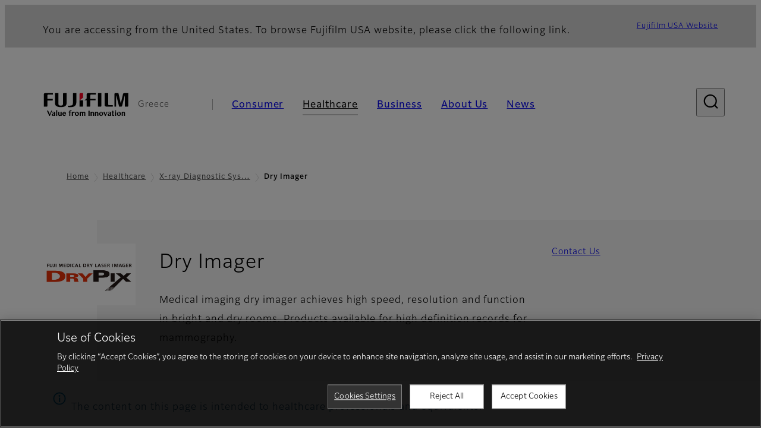

--- FILE ---
content_type: text/html; charset=UTF-8
request_url: https://www.fujifilm.com/gr/en/healthcare/x-ray/dry-imager
body_size: 43281
content:
  <!DOCTYPE html>
<html lang="en" dir="ltr" prefix="og: https://ogp.me/ns#" style="--bs-primary:#2F3C7E;--bb-primary-dark:#28336c;--bb-primary-light:#fff;--bs-primary-rgb:47, 60, 126;--bs-secondary:#FBEAEB;--bb-secondary-dark:#d6c7c8;--bs-secondary-rgb:251, 234, 235;--bs-link-color:#2F3C7E;--bs-link-hover-color:#28336c;--bs-body-color:gray-800;--bs-body-bg:white;--bb-h1-color:base;--bb-h2-color:base;--bb-h3-color:base;">
<head>
  
  <meta charset="utf-8" />
<meta name="title" content="Dry Imager | Fujifilm [Greece]" />
<meta property="og:image" content="https://asset.fujifilm.com/common/img/fujifilm_ogp.png" />
<meta name="MobileOptimized" content="width" />
<meta name="HandheldFriendly" content="true" />
<meta name="viewport" content="width=device-width, initial-scale=1, shrink-to-fit=no" />
<script type="text/javascript" src="https://cdn.cookielaw.org/consent/0191df5c-c44d-7323-9684-0263a1555286/OtAutoBlock.js"></script>
<script src="https://cdn.cookielaw.org/scripttemplates/otSDKStub.js" data-document-language="true" type="text/javascript" charset="UTF-8" data-domain-script="0191df5c-c44d-7323-9684-0263a1555286"></script>
<script type="text/javascript">
function OptanonWrapper() { }
</script>
<meta name="x-page-medical-flag" content="false" />
<link rel="apple-touch-icon-precomposed" href="/gr/themes/custom/fujifilm_com_g2/apple-touch-icon-precomposed.png" />
<script type="application/json" data-js-parameter>{"country_code":"GR","lang_code":"en","url":"https:\/\/www.fujifilm.com\/gr\/en\/healthcare\/x-ray\/dry-imager","site_type":"www","site_group":"country","asset_url":"https:\/\/asset.fujifilm.com","site_code":"gr","node_id":"672","title":"&lt;p&gt;Dry Imager&lt;\/p&gt;\r\n","description":"&lt;p&gt;Medical imaging dry imager achieves high speed, resolution and function in bright and dry rooms. Products available for high definition records for mammography.&lt;\/p&gt;\r\n","product_type":"healthcare","support_type":"healthcare","utility_path":"\/utility\/","history":{"node_id":"672","url":"https:\/\/www.fujifilm.com\/gr\/en\/healthcare\/x-ray\/dry-imager","title":"&lt;p&gt;Dry Imager&lt;\/p&gt;\r\n","subhead":"","description":"&lt;p&gt;Medical imaging dry imager achieves high speed, resolution and function in bright and dry rooms. Products available for high definition records for mammography.&lt;\/p&gt;\r\n"},"site_home_path":"\/gr\/en","site_search_config":{"syncsearch":{"account_id":"ZFJB2G6K","groups":{"en":"site33gren"}}},"translation":{"open":"Open","close":"Close","prev":"Previous","next":"Next","zoom":"Zoom","pause":"Pause","play":"Play","search":"Search","slide":"Slide","first":"First","page":"Pages","last":"Last","reset":"Clear"}}</script>
<meta name="format-detection" content="telephone=no, email=no, address=no" />
<meta name="x-page-cookie-notice-type" content="manager-ot" />
<meta name="x-page-fda-flag" content="true" />
<meta name="x-page-country-selector-flag" content="true" />
<meta name="google-site-verification" content="XvjjzHZPuFIO_6dPac-tibxDtGHp2c0bwIiWg0BL_CM" />
<link rel="canonical" href="https://www.fujifilm.com/gr/en/healthcare/x-ray/dry-imager" />
<meta http-equiv="x-ua-compatible" content="ie=edge" />
<link rel="icon" href="/gr/themes/custom/fujifilm_com_g2/favicon.ico" type="image/vnd.microsoft.icon" />

                  <script src="/gr/s3fs-js/google_tag/google_tag.script.js"></script>
        <title>Dry Imager | Fujifilm [Greece]</title>
    <link rel="stylesheet" media="all" href="/gr/core/modules/system/css/components/align.module.css?t78t7t" />
<link rel="stylesheet" media="all" href="/gr/core/modules/system/css/components/hidden.module.css?t78t7t" />
<link rel="stylesheet" media="all" href="/gr/themes/custom/fujifilm_com_g2/common/style/lang/en.css?t78t7t" />
<link rel="stylesheet" media="all" href="/gr/themes/custom/fujifilm_com_g2/common/style/common.css?t78t7t" />
<link rel="stylesheet" media="all" href="/gr/themes/custom/fujifilm_com_g2/theme/341_btob-group/index.css?t78t7t" />
<link rel="stylesheet" media="all" href="/gr/themes/custom/fujifilm_com_g2/css/style.css?t78t7t" />

      
      <script src="/gr/themes/custom/fujifilm_com_g2/common/script/typesquare.js?t78t7t" defer></script>
<script src="/gr/themes/custom/fujifilm_com_g2/common/script/common.js?t78t7t" defer></script>
<script src="/gr/themes/custom/fujifilm_com_g2/theme/341_btob-group/index.js?t78t7t" defer></script>

        
        
        </head>
<body class="layout-no-sidebars page-node-672 path-node node--type-healthcare-product-group">


  <div class="dialog-off-canvas-main-canvas" data-off-canvas-main-canvas>
    
  
  

<div class="site-notification">
  <country-selector v-if="country_selector" :param="param"></country-selector>
  <confirm-fda v-if="fda"></confirm-fda>
</div>

  <template id="invisible_elements">
    <img id="page_thumbnail_image" src="https://asset.fujifilm.com/www/gr/files/2021-04/5ff115d2849f05fbab9392fe49507ab8/thumb_dry-imager_03.jpg" alt="">
  </template>
<div>
    <header class="m-site-header">
    <div class="container-wide" :data-nav="navOpen">
      <div class="m-site-header__body">
            <div class="m-site-header__head"><a class="m-site-header__logo" href="/gr/en" aria-label="Link to homepage"><img class="-hq" src="/gr/themes/custom/fujifilm_com_g2/common/img/fujifilm_corporate_logo.svg" width="152" height="42" alt="Fujifilm Value from Innovation"></a>
  <div class="m-site-header__region"><span>Greece</span>
  </div>
  <toggle :open="navOpen" @click="navOpen=!navOpen"></toggle></div>



                                    <div class="m-site-header__nav" role="navigation">
    <ul>
                        <navitem :current="false" :href="'/gr/en/consumer'" :label="'Consumer'" :label_top="'Consumer'" :label_product="'Products &amp; Services'"  :no_sub=false>
                                          <template v-slot:primary>
                  <div class="c-container">
                                                                  <div class="c-category-menu -card"><div class="c-category-menu__list"><div class="c-category-menu__item"><a href="/gr/en/consumer/digitalcameras" tabindex="-1"><picture><source media="(max-width: 767px)" srcset="https://asset.fujifilm.com/www/gr/files/styles/320x160/public/2025-05/c4d35c7f3b73c44274079f88f05b088c/menu_DSC.png?itok=tWsy0RfV"><img src="https://asset.fujifilm.com/www/gr/files/styles/320x160/public/2025-05/c4d35c7f3b73c44274079f88f05b088c/menu_DSC.png?itok=tWsy0RfV" alt=""></picture><span>Digital Cameras　</span></a></div><div class="c-category-menu__item"><a href="/gr/en/consumer/instax" tabindex="-1"><picture><source media="(max-width: 767px)" srcset="https://asset.fujifilm.com/www/gr/files/styles/320x160/public/2025-05/fa41d3b6a0c9075a86c45062e94c4d9b/menu_instax.jpg?itok=8ZoyZD-B"><img src="https://asset.fujifilm.com/www/gr/files/styles/320x160/public/2025-05/fa41d3b6a0c9075a86c45062e94c4d9b/menu_instax.jpg?itok=8ZoyZD-B" alt=""></picture><span>instax</span></a></div><div class="c-category-menu__item"><a href="/gr/en/consumer/films" tabindex="-1"><picture><source media="(max-width: 767px)" srcset="https://asset.fujifilm.com/www/gr/files/styles/320x160/public/2025-05/fbff3c7b43aaf496371c701ab2eec682/menu_quick.jpg?itok=4Km6FWru"><img src="https://asset.fujifilm.com/www/gr/files/styles/320x160/public/2025-05/fbff3c7b43aaf496371c701ab2eec682/menu_quick.jpg?itok=4Km6FWru" alt=""></picture><span>Films and QuickSnap</span></a></div><div class="c-category-menu__item"><a href="/gr/en/consumer/photoprinting" tabindex="-1"><picture><source media="(max-width: 767px)" srcset="https://asset.fujifilm.com/www/gr/files/styles/320x160/public/2025-05/889c52a31e74b3b4be882e7426a49da5/menu_photo.jpg?itok=eEKmgrVu"><img src="https://asset.fujifilm.com/www/gr/files/styles/320x160/public/2025-05/889c52a31e74b3b4be882e7426a49da5/menu_photo.jpg?itok=eEKmgrVu" alt=""></picture><span>Photo Printing</span></a></div><div class="c-category-menu__item"><a href="/gr/en/consumer/binoculars" tabindex="-1"><picture><source media="(max-width: 767px)" srcset="https://asset.fujifilm.com/www/gr/files/styles/320x160/public/2023-03/7c61cab70fd2dc8ec215720ad7a35264/bnr_binoculars_0.png?itok=bNw_E3uu"><img src="https://asset.fujifilm.com/www/gr/files/styles/320x160/public/2023-03/7c61cab70fd2dc8ec215720ad7a35264/bnr_binoculars_0.png?itok=bNw_E3uu" alt=""></picture><span>Binoculars</span></a></div></div></div>

                                                            </div>
                </template>
                                                              <template v-slot:secondary>
                    <div class="c-container">
                      <category-menu 
   :type="'link'" 
   :list="[
      {
        label:'Support',
        href:'https://www.fujifilm.com/gr/en/consumer/support',
      },{
        label:'Events & Campaigns',
        href:'https://www.fujifilm.com/gr/en/consumer/events',
      }]"
></category-menu>

                    </div>
                  </template>
                                                                                                </navitem>
                                <navitem :current="true" :href="'/gr/en/healthcare'" :label="'Healthcare'" :label_top="'Healthcare'" :label_product="'Products &amp; Services'"  :no_sub=false>
                                          <template v-slot:primary>
                  <div class="c-container">
                                                                <div class="c-category-menu -icon">
                        <div class="c-category-menu__list-sub">
                                                      <div class="c-category-menu__item"><a href="/gr/en/healthcare/mri-and-ct/mri-and-ct/overview" tabindex="-1">
                                <picture>
                                                                      <source media="(max-width: 767px)" srcset="https://asset.fujifilm.com/www/gr/files/2021-12/3f54cf2cb70018797494ce4c573d45f0/mri-and-ct.svg"><img src="https://asset.fujifilm.com/www/gr/files/2021-12/3f54cf2cb70018797494ce4c573d45f0/mri-and-ct.svg" alt="">
                                                                  </picture><span>MRI &amp; CT</span></a></div>
                                                      <div class="c-category-menu__item"><a href="/gr/en/healthcare/x-ray?category=137" tabindex="-1">
                                <picture>
                                                                      <source media="(max-width: 767px)" srcset="https://asset.fujifilm.com/www/gr/files/2020-08/a485c8b0cd8b3ed1c4d0ac8f4aa5b8d0/x-ray.svg"><img src="https://asset.fujifilm.com/www/gr/files/2020-08/a485c8b0cd8b3ed1c4d0ac8f4aa5b8d0/x-ray.svg" alt="">
                                                                  </picture><span>X-ray Diagnostic System</span></a></div>
                                                      <div class="c-category-menu__item"><a href="/gr/en/healthcare/women-health?category=143&amp;overridden_route_name=entity.node.canonical&amp;base_route_name=entity.node.canonical&amp;page_manager_page=node_view&amp;page_manager_page_variant=node_view-panels_variant-5&amp;page_manager_page_variant_weight=-7" tabindex="-1">
                                <picture>
                                                                      <source media="(max-width: 767px)" srcset="https://asset.fujifilm.com/www/gr/files/2020-08/95971de31aca06bd70516096ea8b6087/women-health.svg"><img src="https://asset.fujifilm.com/www/gr/files/2020-08/95971de31aca06bd70516096ea8b6087/women-health.svg" alt="">
                                                                  </picture><span>Women's Health</span></a></div>
                                                      <div class="c-category-menu__item"><a href="/gr/en/healthcare/healthcare-it?category=136" tabindex="-1">
                                <picture>
                                                                      <source media="(max-width: 767px)" srcset="https://asset.fujifilm.com/www/gr/files/2020-07/80fc03516969dfdc59d0d030fbc54599/healthcare-it.svg"><img src="https://asset.fujifilm.com/www/gr/files/2020-07/80fc03516969dfdc59d0d030fbc54599/healthcare-it.svg" alt="">
                                                                  </picture><span>Healthcare IT</span></a></div>
                                                      <div class="c-category-menu__item"><a href="/gr/en/healthcare/endoscopy" tabindex="-1">
                                <picture>
                                                                      <source media="(max-width: 767px)" srcset="https://asset.fujifilm.com/www/gr/files/2020-07/f378d98b1661b2fac99e02c17168cc11/endoscopy.svg"><img src="https://asset.fujifilm.com/www/gr/files/2020-07/f378d98b1661b2fac99e02c17168cc11/endoscopy.svg" alt="">
                                                                  </picture><span>Endoscopy</span></a></div>
                                                      <div class="c-category-menu__item"><a href="/gr/en/healthcare/ultrasound?category=139" tabindex="-1">
                                <picture>
                                                                      <source media="(max-width: 767px)" srcset="https://asset.fujifilm.com/www/gr/files/2020-07/39101052c8ae3bffb903eaf4329bb1a4/ultrasound.svg"><img src="https://asset.fujifilm.com/www/gr/files/2020-07/39101052c8ae3bffb903eaf4329bb1a4/ultrasound.svg" alt="">
                                                                  </picture><span>Ultrasound Devices</span></a></div>
                                                      <div class="c-category-menu__item"><a href="/gr/en/healthcare/in-vitro-diagnostics?category=140" tabindex="-1">
                                <picture>
                                                                      <source media="(max-width: 767px)" srcset="https://asset.fujifilm.com/www/gr/files/2020-07/3c62c57a912d6d8f6dd1e73bbc05b7df/poct.svg"><img src="https://asset.fujifilm.com/www/gr/files/2020-07/3c62c57a912d6d8f6dd1e73bbc05b7df/poct.svg" alt="">
                                                                  </picture><span>In Vitro Diagnostics</span></a></div>
                                                      <div class="c-category-menu__item"><a href="/gr/en/healthcare/life-sciences" tabindex="-1">
                                <picture>
                                                                      <source media="(max-width: 767px)" srcset="https://asset.fujifilm.com/www/gr/files/2020-07/17b1804ff65325a3a3c830905727b515/pharmaceuticals.svg"><img src="https://asset.fujifilm.com/www/gr/files/2020-07/17b1804ff65325a3a3c830905727b515/pharmaceuticals.svg" alt="">
                                                                  </picture><span>Life Science</span></a></div>
                                                      <div class="c-category-menu__item"><a href="/gr/en/healthcare/veterinary?category=142" tabindex="-1">
                                <picture>
                                                                      <source media="(max-width: 767px)" srcset="https://asset.fujifilm.com/www/gr/files/2020-07/a1a45a6020415c634c719aca504fda71/veterinary.svg"><img src="https://asset.fujifilm.com/www/gr/files/2020-07/a1a45a6020415c634c719aca504fda71/veterinary.svg" alt="">
                                                                  </picture><span>Veterinary Medicine</span></a></div>
                                                      <div class="c-category-menu__item"><a href="/gr/en/healthcare/support" tabindex="-1">
                                <picture>
                                                                      <source media="(max-width: 767px)" srcset="https://asset.fujifilm.com/www/gr/files/2020-08/fdd2bbe85d667050666d3662b725bf87/maintenance-and-support.svg"><img src="https://asset.fujifilm.com/www/gr/files/2020-08/fdd2bbe85d667050666d3662b725bf87/maintenance-and-support.svg" alt="">
                                                                  </picture><span>Maintenance and Support</span></a></div>
                                                  </div>
                      </div>
                                      </div>
                </template>
                                                              <template v-slot:secondary>
                    <div class="c-container">
                      <category-menu 
   :type="'link'" 
   :list="[
     {
        label:'Conferences & Seminars',
        href:'https://www.fujifilm.com/gr/en/healthcare/events',
      }]"
></category-menu>

                    </div>
                  </template>
                                                                                                </navitem>
                                <navitem :current="false" :href="'/gr/en/business'" :label="'Business'" :label_top="'Business'" :label_product="'Products &amp; Services'"  :no_sub=false>
                                          <template v-slot:primary>
                  <div class="c-container">
                                                                <div class="c-category-menu -card">
                        <div class="c-category-menu__list-sub">
                                                      <div class="c-category-menu__item"><a href="/gr/en/business/graphic?category=1" tabindex="-1">
                                <picture>
                                                                      <source media="(max-width: 767px)" srcset="https://asset.fujifilm.com/www/gr/files/2020-06/17da740261caa6ec2304a2f484dea319/graphic.svg"><img src="https://asset.fujifilm.com/www/gr/files/2020-06/17da740261caa6ec2304a2f484dea319/graphic.svg" alt="">
                                                                  </picture><span>Graphic Arts &amp; Printing</span></a></div>
                                                      <div class="c-category-menu__item"><a href="/gr/en/business/photofinishing?category=2" tabindex="-1">
                                <picture>
                                                                      <source media="(max-width: 767px)" srcset="https://asset.fujifilm.com/www/gr/files/2020-06/f90d7475f40ee3c25802eaf87887d299/photofinishing.svg"><img src="https://asset.fujifilm.com/www/gr/files/2020-06/f90d7475f40ee3c25802eaf87887d299/photofinishing.svg" alt="">
                                                                  </picture><span>Photofinishing Products</span></a></div>
                                                      <div class="c-category-menu__item"><a href="/gr/en/business/optical-devices?category=3" tabindex="-1">
                                <picture>
                                                                      <source media="(max-width: 767px)" srcset="https://asset.fujifilm.com/www/gr/files/2020-06/183896d30c8641291fa21680593f0d07/optical-devices.svg"><img src="https://asset.fujifilm.com/www/gr/files/2020-06/183896d30c8641291fa21680593f0d07/optical-devices.svg" alt="">
                                                                  </picture><span>Optical Devices</span></a></div>
                                                      <div class="c-category-menu__item"><a href="/gr/en/business/cine-and-broadcast?category=4" tabindex="-1">
                                <picture>
                                                                      <source media="(max-width: 767px)" srcset="https://asset.fujifilm.com/www/gr/files/2020-06/932899ab362a8034748633ab92a86309/cine-and-broadcast.svg"><img src="https://asset.fujifilm.com/www/gr/files/2020-06/932899ab362a8034748633ab92a86309/cine-and-broadcast.svg" alt="">
                                                                  </picture><span>Cine &amp; Broadcast Products</span></a></div>
                                                      <div class="c-category-menu__item"><a href="/gr/en/business/security?category=5" tabindex="-1">
                                <picture>
                                                                      <source media="(max-width: 767px)" srcset="https://asset.fujifilm.com/www/gr/files/2020-06/06f53267187ce3f4b2f89e202db29637/security.svg"><img src="https://asset.fujifilm.com/www/gr/files/2020-06/06f53267187ce3f4b2f89e202db29637/security.svg" alt="">
                                                                  </picture><span>Security Protections</span></a></div>
                                                      <div class="c-category-menu__item"><a href="/gr/en/business/manufacturing-process?category=6" tabindex="-1">
                                <picture>
                                                                      <source media="(max-width: 767px)" srcset="https://asset.fujifilm.com/www/gr/files/2020-06/dc178722e4d1130f81f776441f76f505/manufacturing-process.svg"><img src="https://asset.fujifilm.com/www/gr/files/2020-06/dc178722e4d1130f81f776441f76f505/manufacturing-process.svg" alt="">
                                                                  </picture><span>Manufacturing Process</span></a></div>
                                                      <div class="c-category-menu__item"><a href="/gr/en/business/inkjet-solutions?category=306" tabindex="-1">
                                <picture>
                                                                      <source media="(max-width: 767px)" srcset="https://asset.fujifilm.com/www/gr/files/2020-10/225cef503011b7fff31eca3b598c8931/inkjet.svg"><img src="https://asset.fujifilm.com/www/gr/files/2020-10/225cef503011b7fff31eca3b598c8931/inkjet.svg" alt="">
                                                                  </picture><span>Inkjet Solutions</span></a></div>
                                                      <div class="c-category-menu__item"><a href="/gr/en/business/inspection?category=7" tabindex="-1">
                                <picture>
                                                                      <source media="(max-width: 767px)" srcset="https://asset.fujifilm.com/www/gr/files/2020-06/370a2eca887b805b1e7746ee3af0dfc2/inspection.svg"><img src="https://asset.fujifilm.com/www/gr/files/2020-06/370a2eca887b805b1e7746ee3af0dfc2/inspection.svg" alt="">
                                                                  </picture><span>Inspectional Products</span></a></div>
                                                      <div class="c-category-menu__item"><a href="/gr/en/business/data-management?category=8" tabindex="-1">
                                <picture>
                                                                      <source media="(max-width: 767px)" srcset="https://asset.fujifilm.com/www/gr/files/2020-06/1ec2ab29adebc63e99120ed9094d9b65/data-management.svg"><img src="https://asset.fujifilm.com/www/gr/files/2020-06/1ec2ab29adebc63e99120ed9094d9b65/data-management.svg" alt="">
                                                                  </picture><span>Data Management</span></a></div>
                                                      <div class="c-category-menu__item"><a href="/gr/en/business/materials/reagent/overview" tabindex="-1">
                                <picture>
                                                                      <source media="(max-width: 767px)" srcset="https://asset.fujifilm.com/www/gr/files/2020-06/bd32567a5524ee57d09e8178bb2cbf89/materials.svg"><img src="https://asset.fujifilm.com/www/gr/files/2020-06/bd32567a5524ee57d09e8178bb2cbf89/materials.svg" alt="">
                                                                  </picture><span>Materials</span></a></div>
                                                  </div>
                      </div>
                                      </div>
                </template>
                                                              <template v-slot:secondary>
                    <div class="c-container">
                      <category-menu 
   :type="'link'" 
   :list="[
      {
       label:'Service & Support',
        href:'https://www.fujifilm.com/gr/en/business/support',
      },{
        label:'Events & Seminars',
        href:'https://www.fujifilm.com/gr/en/business/events',
      }]"
></category-menu>

                    </div>
                  </template>
                                                                                                </navitem>
                                <navitem :current="false" :href="'/gr/en/about'" :label="'About Us'" :label_top="'About Us'"  :no_sub=false>
                                          <template v-slot:primary>
                  <div class="c-container">
                                                                  <div class="c-category-menu -card"><div class="c-category-menu__list"><div class="c-category-menu__item"><a href="/gr/en/about/hq/corporate" tabindex="-1"><picture><source media="(max-width: 767px)" srcset="https://asset.fujifilm.com/www/gr/files/styles/320x160/public/2023-03/1822f31aa90dca71c0aff2d924151354/bnr_about.png?itok=R2u8_mZG"><img src="https://asset.fujifilm.com/www/gr/files/styles/320x160/public/2023-03/1822f31aa90dca71c0aff2d924151354/bnr_about.png?itok=R2u8_mZG" alt=""></picture><span>About FUJIFILM Corporation</span></a></div><div class="c-category-menu__item"><a href="/gr/en/about/brand" tabindex="-1"><picture><source media="(max-width: 767px)" srcset="https://asset.fujifilm.com/www/gr/files/styles/320x160/public/2023-03/0c176e9aa4cb2e05a4cdab03ec038334/bnr_brand.png?itok=NMB9T9u-"><img src="https://asset.fujifilm.com/www/gr/files/styles/320x160/public/2023-03/0c176e9aa4cb2e05a4cdab03ec038334/bnr_brand.png?itok=NMB9T9u-" alt=""></picture><span>Brand</span></a></div><div class="c-category-menu__item"><a href="/gr/en/about/hq/sustainability" tabindex="-1"><picture><source media="(max-width: 767px)" srcset="https://asset.fujifilm.com/www/gr/files/styles/320x160/public/2023-03/88c21bffd6d880ae9b7b65e233c02161/bnr_csr.png?itok=DPuyqKSL"><img src="https://asset.fujifilm.com/www/gr/files/styles/320x160/public/2023-03/88c21bffd6d880ae9b7b65e233c02161/bnr_csr.png?itok=DPuyqKSL" alt=""></picture><span>Sustainability</span></a></div><div class="c-category-menu__item"><a href="/gr/en/about/hq/rd" tabindex="-1"><picture><source media="(max-width: 767px)" srcset="https://asset.fujifilm.com/www/gr/files/styles/320x160/public/2023-03/965c87832400cb2b1781ef4b4a374c3b/bnr_rd.png?itok=uC5qdcvD"><img src="https://asset.fujifilm.com/www/gr/files/styles/320x160/public/2023-03/965c87832400cb2b1781ef4b4a374c3b/bnr_rd.png?itok=uC5qdcvD" alt=""></picture><span>Research &amp; Development</span></a></div><div class="c-category-menu__item"><a href="/gr/en/about/us/offices" tabindex="-1"><picture><source media="(max-width: 767px)" srcset="https://asset.fujifilm.com/www/gr/files/styles/320x160/public/2023-11/2f93330fb99f095f69c9df3c60c4cf9a/Fujifilm-in-Greece_small.jpg?itok=RQenDpu3"><img src="https://asset.fujifilm.com/www/gr/files/styles/320x160/public/2023-11/2f93330fb99f095f69c9df3c60c4cf9a/Fujifilm-in-Greece_small.jpg?itok=RQenDpu3" alt="Fujifilm in Greece"></picture><span>Fujifilm in Greece</span></a></div><div class="c-category-menu__item"><a href="/gr/en/about/career" tabindex="-1"><picture><source media="(max-width: 767px)" srcset="https://asset.fujifilm.com/www/gr/files/styles/320x160/public/2023-03/99826ddde94af60e435f3808f42800af/Mega-menu_Career_260130.jpg?itok=xdgb0YXy"><img src="https://asset.fujifilm.com/www/gr/files/styles/320x160/public/2023-03/99826ddde94af60e435f3808f42800af/Mega-menu_Career_260130.jpg?itok=xdgb0YXy" alt=""></picture><span>Career</span></a></div></div></div>

                                                            </div>
                </template>
                                                                                                                            </navitem>
                                <navitem :current="false" :href="'/gr/en/news'" :label="'News'" :label_top="'News'"  :no_sub=false>
                                          <template v-slot:primary>
                  <div class="c-container">
                                                                  <category-menu 
   :type="'link'" 
   :title="'Latest News'"
   :list="[
      {
        label:'Consumer',
        href:'https://www.fujifilm.com/gr/en/news/list/3/all',
      },{
        label:'Healthcare',
        href:'https://www.fujifilm.com/gr/en/news/list/2/all',
      },{
        label:'Business',
        href:'https://www.fujifilm.com/gr/en/news/list/1/all',
      },{
        label:'Corporate',
        href:'https://www.fujifilm.com/gr/en/news/list/4/all',
      },{
        label:'News Release',
        href:'https://www.fujifilm.com/gr/en/news/list/5/all',
      },{
        label:'Important News',
        href:'https://www.fujifilm.com/gr/en/news/list/6/all',
      }]"
></category-menu><category-menu 
   :type="'link'" 
   :title="'News from Tokyo Headquarters'"
   :list="[
      {
        label:'All news',
        href:'https://www.fujifilm.com/gr/en/news/hq',
      }]"
></category-menu>

                                                            </div>
                </template>
                                                                                                                            </navitem>
                  </ul>
  </div>



                
    <search :action="'/gr/en/search'" :medical="false" :placeholder="'Search'" :label="'Search keyword'" :submit="'Search submit'"></search>



                        </div>
    </div>
  </header>
      <div class="container-wide" data-reactive>
            <breadcrumb>
                  <breadcrumb-item :href="'/gr/en'">Home</breadcrumb-item>
                        <breadcrumb-item :href="'/gr/en/healthcare'">Healthcare</breadcrumb-item>
                        <breadcrumb-item :href="'/gr/en/healthcare/x-ray'">X-ray Diagnostic System
</breadcrumb-item>
                        <breadcrumb-item :current="true">Dry Imager</breadcrumb-item>
            </breadcrumb>



    </div>
      

  
    <div data-drupal-messages-fallback class="hidden"></div>


              
      <div class="l-mv-area">
      <div class="container-wide" data-reactive>
                      <div class="c-content-header -gr -thumb">
                        <div class="c-content-header__thumb">
              <picture>
        <source srcset="https://asset.fujifilm.com/www/gr/files/2021-04/5ff115d2849f05fbab9392fe49507ab8/thumb_dry-imager_03.jpg" width="600" height="400" alt="">
    <img src="https://asset.fujifilm.com/www/gr/files/2021-04/5ff115d2849f05fbab9392fe49507ab8/thumb_dry-imager_03.jpg" width="600" height="400" alt="">
  </picture>

          </div>
                    <div class="c-content-header__body">
        <div class="c-content-header__head">
                                                      <h1 class="c-headline">Dry Imager</h1>
                                                                                </div>
                                      <div class="c-content-header__description">
              <p>Medical imaging dry imager achieves high speed, resolution and function in bright and dry rooms. Products available for high definition records for mammography.</p>

            </div>
                        </div>
      <div class="c-content-header__aside">
                  <div class="c-content-header__conversion">
                                          <a class="btn -primary" href="/gr/en/contact" target="_self">
                  <span>Contact Us</span>
                </a>
                                    </div>
              </div>
    </div>
  
      </div>
    </div>
  
  <main class="l-primary">
              

  <div class="c-content-menu" data-reactive>
    <content-menu>
                    <template v-slot:conversion="scope">
                                    <a class="btn -primary -sm" href="/gr/en/contact" target="_self" :tabindex="scope.tabindex"><span>Contact Us</span></a>
                              </template>
          </content-menu>
  </div>
        <div class="l-primary_container container">
                <div class="c-attention-box box  -blue -info">
  <div class="m-wysiwyg">
    <p>The content on this page is intended to healthcare professionals and equivalents.</p>
  </div>
</div>

    <div class="c-container" data-reactive>
            



<div class="c-vertical-card -sm">
            <div class="c-vertical-card__head">
        <headline :lv="3" class="-line">Product Lineup</headline>
      </div>
        <div class="c-vertical-card__body">
      <div class="c-vertical-card__item"><a class="c-card -link -sm" href="/gr/en/healthcare/x-ray/dry-imager/drypix-edge" target="_self"><div class="c-card__thumb"><picture><source media="(max-width: 767px)" srcset="https://asset.fujifilm.com/www/gr/files/styles/600x400/public/2021-04/d7bc403cd367ef8bd5d4717ba1c2b60b/thumb_drypix-edge_01.jpg?itok=mHgmvifI" width="600" height="400" alt="[photo] DryPix Edge medical imaging dry imager"><img src="https://asset.fujifilm.com/www/gr/files/styles/600x400/public/2021-04/d7bc403cd367ef8bd5d4717ba1c2b60b/thumb_drypix-edge_01.jpg?itok=mHgmvifI" width="600" height="400" alt="[photo] DryPix Edge medical imaging dry imager"></picture></div><div class="c-card__body"><div class="c-card__headline"><headline :lv="4">DRYPIX EDGE</headline><span class="tag -new" data-hide-date="1553032800">NEW</span></div><div class="c-card__description"><div class="m-wysiwyg" v-clamp="[6,6,'*']"><p>Medical imaging dry imager capable of outputting high-resolution images onto film quickly.</p></div></div></div></a></div><div class="c-vertical-card__item"><a class="c-card -link -sm" href="/gr/en/healthcare/x-ray/dry-imager/drypix-smart" target="_self"><div class="c-card__thumb"><picture><source media="(max-width: 767px)" srcset="https://asset.fujifilm.com/www/gr/files/styles/600x400/public/2021-04/a604efa9d30f24d0aa7d5e017b6bcc5c/thumb_drypix-smart_01.jpg?itok=YWMt4Kwt" width="600" height="400" alt=""><img src="https://asset.fujifilm.com/www/gr/files/styles/600x400/public/2021-04/a604efa9d30f24d0aa7d5e017b6bcc5c/thumb_drypix-smart_01.jpg?itok=YWMt4Kwt" width="600" height="400" alt=""></picture></div><div class="c-card__body"><div class="c-card__headline"><headline :lv="4">DRYPIX Smart</headline><span class="tag -new" data-hide-date="1553032800">NEW</span></div><div class="c-card__description"><div class="m-wysiwyg" v-clamp="[6,6,'*']"><p>A high-resolution dry imager which can support mammography by installing two trays.</p></div></div></div></a></div><div class="c-vertical-card__item"><a class="c-card -link -sm" href="/gr/en/healthcare/x-ray/dry-imager/drypix-lite" target="_self"><div class="c-card__thumb"><picture><source media="(max-width: 767px)" srcset="https://asset.fujifilm.com/www/gr/files/styles/600x400/public/2021-04/546a206d5b01a1dfb9552f550cb5f163/thumb_drypix-lite_01.jpg?itok=K3XQXMG4" width="600" height="400" alt=""><img src="https://asset.fujifilm.com/www/gr/files/styles/600x400/public/2021-04/546a206d5b01a1dfb9552f550cb5f163/thumb_drypix-lite_01.jpg?itok=K3XQXMG4" width="600" height="400" alt=""></picture></div><div class="c-card__body"><div class="c-card__headline"><headline :lv="4">DRYPIX Lite</headline><span class="tag -new" data-hide-date="1553032800">NEW</span></div><div class="c-card__description"><div class="m-wysiwyg" v-clamp="[6,6,'*']"><p>A desktop sized compact dry imager for effectively utilizing space.</p></div></div></div></a></div>
    </div>
    </div>

      </div>


          </div>
  </main>

      
  
  



  


    <footer class="m-site-footer">
    <h2 class="screen-reader">Footer</h2>
    <div class="container-wide">
                    <breadcrumb>
                  <breadcrumb-item :href="'/gr/en'">Home</breadcrumb-item>
                        <breadcrumb-item :href="'/gr/en/healthcare'">Healthcare</breadcrumb-item>
                        <breadcrumb-item :href="'/gr/en/healthcare/x-ray'">X-ray Diagnostic System
</breadcrumb-item>
                        <breadcrumb-item :current="true">Dry Imager</breadcrumb-item>
            </breadcrumb>



                  <div class="c-container">
    <div class="m-footer-sitemap"><h3 class="screen-reader">Quick Links</h3><div class="m-footer-sitemap__block"><category :label="'Consumer'" :label_top="'Consumer TOP'" :href="'https://www.fujifilm.com/gr/en/consumer'"><li class="m-footer-sitemap__group"><p>Products & Services</p><ul><li><a href="https://www.fujifilm.com/gr/en/consumer/digitalcameras">Digital Cameras</a></li><li><a href="https://www.fujifilm.com/gr/en/consumer/instax">instax</a></li><li><a href="https://www.fujifilm.com/gr/en/consumer/films">Films and QuickSnap</a></li><li><a href="https://www.fujifilm.com/gr/en/consumer/photoprinting">Photo Printing</a></li><li><a href="https://www.fujifilm.com/gr/en/consumer/binoculars">Binoculars</a></li></ul></li><li><a href="https://www.fujifilm.com/gr/en/consumer/support">Service & Support</a></li><li><a href="https://www.fujifilm.com/gr/en/business/events">Events & Seminars</a></li></category></div><div class="m-footer-sitemap__block"><category :label="'Healthcare'" :label_top="'Healthcare TOP'" :href="'https://www.fujifilm.com/gr/en/healthcare'"><li class="m-footer-sitemap__group"><p>Products & Services</p><ul><li><a href="https://www.fujifilm.com/gr/en/healthcare/x-ray">X-ray Diagnostic System</a></li><li><a href="https://www.fujifilm.com/gr/en/healthcare/women-health">Women's Health</a></li><li><a href="https://www.fujifilm.com/gr/en/healthcare/healthcare-it">Healthcare IT</a></li><li><a href="https://www.fujifilm.com/gr/en/healthcare/endoscopy">Endoscopy</a></li><li><a href="https://www.fujifilm.com/gr/en/healthcare/ultrasound">Ultrasound Devices</a></li><li><a href="https://www.fujifilm.com/gr/en/healthcare/in-vitro-diagnostics">In Vitro Diagnostics</a></li><li><a href="https://www.fujifilm.com/gr/en/healthcare/life-sciences">Life Science</a></li><li><a href="https://www.fujifilm.com/gr/en/healthcare/veterinary">Veterinary Medicine</a></li></ul></li><li><a href="https://www.fujifilm.com/gr/en/healthcare/support">Maintenance & Support</a></li><li><a href="https://www.fujifilm.com/gr/en/healthcare/events">Conferences & Seminars</a></li></category></div><div class="m-footer-sitemap__block"><category :label="'Business'" :label_top="'Business TOP'" :href="'https://www.fujifilm.com/gr/en/business'"><li class="m-footer-sitemap__group"><p>Products & Services</p><ul><li><a href="https://www.fujifilm.com/gr/en/business/graphic">Graphic Arts & Printing</a></li><li><a href="https://www.fujifilm.com/gr/en/business/photofinishing">Photofinishing Products</a></li><li><a href="https://www.fujifilm.com/gr/en/business/optical-devices">Optical Devices</a></li><li><a href="https://www.fujifilm.com/gr/en/business/cine-and-broadcast">Cine & Broadcast Products</a></li><li><a href="https://www.fujifilm.com/gr/en/business/manufacturing-process">Manufacturing Process</a></li><li><a href="https://www.fujifilm.com/gr/en/business/inkjet-solutions">Inkjet Solutions</a></li><li><a href="https://www.fujifilm.com/gr/en/business/inspection">Inspectional Products</a></li><li><a href="https://www.fujifilm.com/gr/en/business/data-management">Data Management</a></li><li><a href="https://www.fujifilm.com/gr/en/business/materials">Materials</a></li></ul></li><li><a href="https://www.fujifilm.com/gr/en/business/support">Service & Support</a></li><li><a href="https://www.fujifilm.com/gr/en/business/events">Events & Seminars</a></li><li><a href="https://www.fujifilm.com/global/en/eu/sds-search">Safety Data Sheets (SDS)</a></li></category></div><div class="m-footer-sitemap__block"><category :label="'About Us'" :label_top="'About Us TOP'" :href="'https://www.fujifilm.com/gr/en/about'"><li><a href="https://www.fujifilm.com/gr/en/about/hq/corporate">About FUJIFILM Corporation</a></li><li><a href="https://www.fujifilm.com/gr/en/about/brand">Brand</a></li><li><a href="https://www.fujifilm.com/gr/en/about/hq/sustainability">Sustainability</a></li><li><a href="https://www.fujifilm.com/gr/en/legal-documents">Legal Documents</a></li><li><a href="https://www.fujifilm.com/gr/en/about/hq/rd">Research & Development</a></li><li><a href="https://www.fujifilm.com/gr/en/learning-hub">Learning Hub</a></li><!--  <li><a href="https://www.fujifilm.com/gr/en/about/us/offices">Fujifilm in [Country]</a></li>  --></category><div class="m-footer-sitemap__category"><h4 class="m-footer-sitemap__head"><a href="https://www.fujifilm.com/gr/en/news">News</a></h4><h4 class="m-footer-sitemap__head"><a href="https://www.fujifilm.com/gr/en/about/career">Career</a></h4></div></div></div><h3 class="screen-reader">Official Social Media Accounts</h3><div class="c-sns-links -sm"><a class="c-sns-links__item" href="https://www.facebook.com/FujifilmEMEA" target="_blank" rel="noopener"><media-img :url="'https://www.fujifilm.com/global/en/media/11/get'"></media-img></a><a class="c-sns-links__item" href="https://www.youtube.com/FujifilmEMEA" target="_blank" rel="noopener"><media-img :url="'https://www.fujifilm.com/global/en/media/36/get'"></media-img></a><a class="c-sns-links__item" href="https://www.instagram.com/FujifilmEMEA" target="_blank" rel="noopener"><media-img :url="'https://www.fujifilm.com/global/en/media/16/get'"></media-img></a><a class="c-sns-links__item" href="https://www.linkedin.com/company/fujifilmemea" target="_blank" rel="noopener"><media-img :url="'https://www.fujifilm.com/global/en/media/21/get'"></media-img></a><a class="c-sns-links__item" href="https://pinterest.com/FujifilmEMEA" target="_blank" rel="noopener"><media-img :url="'https://www.fujifilm.com/global/en/media/26/get'"></media-img></a></div><div class="m-footer-links"><h3 class="c-headline">Fujifilm Group</h3><div class="m-footer-links__body"><a class="m-footer-links__link" href="https://holdings.fujifilm.com/en" target="_blank"><span>FUJIFILM Holdings</span></a></div></div>

  </div>

  <div class="m-site-footer__bottom"><a class="m-site-footer__logo" href="/gr/en" aria-label="Link to homepage"><img src="/gr/themes/custom/fujifilm_com_g2/common/img/fujifilm_corporate_logo.svg" width="152" height="42" alt="Fujifilm Value from Innovation"></a>
  <div class="m-site-footer__bottom__body">
          <div class="m-site-footer__nav">
                  <a href="/gr/en/privacy">Privacy Policy</a>
                  <a href="/gr/en/terms">Terms of Use</a>
                  <a href="/gr/en/contact">Contact us</a>
                  <a href="/gr/en/socialmedia">Social Media</a>
                  <a href="/gr/en/apps">Mobile Apps</a>
                  <a href="#cookie-settings" class="optanon-toggle-display">Cookies Settings</a>
                  <a href="/gr/en/imprint">Imprint</a>
              </div>
        <div class="m-site-footer__global"><a href="https://global.fujifilm.com/"><span>Global site</span></a></div>    <small class="m-site-footer__copyright">© FUJIFILM Europe GmbH</small>
  </div>
</div>



    </div>
  </footer>
  <!--    include ../cookie-manager/index-->
</div>

  </div>




</body>
</html>
